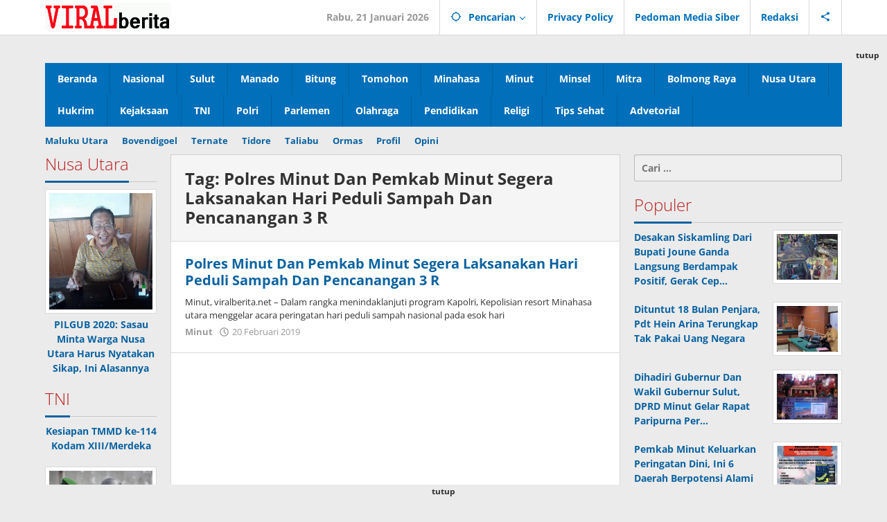

--- FILE ---
content_type: text/html; charset=UTF-8
request_url: https://www.viralberita.net/tag/polres-minut-dan-pemkab-minut-segera-laksanakan-hari-peduli-sampah-dan-pencanangan-3-r/
body_size: 12611
content:
<!DOCTYPE html><html lang="id"><head itemscope="itemscope" itemtype="https://schema.org/WebSite"><meta charset="UTF-8"><meta name="viewport" content="width=device-width, initial-scale=1"><link rel="profile" href="http://gmpg.org/xfn/11"><meta name='robots' content='noindex, follow' /><style>img:is([sizes="auto" i],[sizes^="auto," i]){contain-intrinsic-size:3000px 1500px}</style><title>Polres Minut Dan Pemkab Minut Segera Laksanakan Hari Peduli Sampah Dan Pencanangan 3 R Arsip - ViralBerita.net</title><meta property="og:locale" content="id_ID" /><meta property="og:type" content="article" /><meta property="og:title" content="Polres Minut Dan Pemkab Minut Segera Laksanakan Hari Peduli Sampah Dan Pencanangan 3 R Arsip - ViralBerita.net" /><meta property="og:url" content="https://www.viralberita.net/tag/polres-minut-dan-pemkab-minut-segera-laksanakan-hari-peduli-sampah-dan-pencanangan-3-r/" /><meta property="og:site_name" content="ViralBerita.net" /><meta property="og:image" content="https://www.viralberita.net/wp-content/uploads/2018/11/cropped-logo-VB-1.jpg" /><meta property="og:image:width" content="2550" /><meta property="og:image:height" content="959" /><meta property="og:image:type" content="image/jpeg" /><meta name="twitter:card" content="summary_large_image" /> <script type="application/ld+json" class="yoast-schema-graph">{"@context":"https://schema.org","@graph":[{"@type":"CollectionPage","@id":"https://www.viralberita.net/tag/polres-minut-dan-pemkab-minut-segera-laksanakan-hari-peduli-sampah-dan-pencanangan-3-r/","url":"https://www.viralberita.net/tag/polres-minut-dan-pemkab-minut-segera-laksanakan-hari-peduli-sampah-dan-pencanangan-3-r/","name":"Polres Minut Dan Pemkab Minut Segera Laksanakan Hari Peduli Sampah Dan Pencanangan 3 R Arsip - ViralBerita.net","isPartOf":{"@id":"https://www.viralberita.net/#website"},"breadcrumb":{"@id":"https://www.viralberita.net/tag/polres-minut-dan-pemkab-minut-segera-laksanakan-hari-peduli-sampah-dan-pencanangan-3-r/#breadcrumb"},"inLanguage":"id"},{"@type":"BreadcrumbList","@id":"https://www.viralberita.net/tag/polres-minut-dan-pemkab-minut-segera-laksanakan-hari-peduli-sampah-dan-pencanangan-3-r/#breadcrumb","itemListElement":[{"@type":"ListItem","position":1,"name":"Beranda","item":"https://www.viralberita.net/"},{"@type":"ListItem","position":2,"name":"Polres Minut Dan Pemkab Minut Segera Laksanakan Hari Peduli Sampah Dan Pencanangan 3 R"}]},{"@type":"WebSite","@id":"https://www.viralberita.net/#website","url":"https://www.viralberita.net/","name":"viralberita.net","description":"Akurat Dan Terkini","publisher":{"@id":"https://www.viralberita.net/#organization"},"alternateName":"viralberita","potentialAction":[{"@type":"SearchAction","target":{"@type":"EntryPoint","urlTemplate":"https://www.viralberita.net/?s={search_term_string}"},"query-input":{"@type":"PropertyValueSpecification","valueRequired":true,"valueName":"search_term_string"}}],"inLanguage":"id"},{"@type":"Organization","@id":"https://www.viralberita.net/#organization","name":"VIRAL BERITA","alternateName":"Viral","url":"https://www.viralberita.net/","logo":{"@type":"ImageObject","inLanguage":"id","@id":"https://www.viralberita.net/#/schema/logo/image/","url":"https://www.viralberita.net/wp-content/uploads/2020/09/Viral-Berita.jpg","contentUrl":"https://www.viralberita.net/wp-content/uploads/2020/09/Viral-Berita.jpg","width":1331,"height":554,"caption":"VIRAL BERITA"},"image":{"@id":"https://www.viralberita.net/#/schema/logo/image/"}}]}</script> <link rel='dns-prefetch' href='//www.googletagmanager.com' /><link rel='dns-prefetch' href='//fonts.googleapis.com' /><link rel='dns-prefetch' href='//pagead2.googlesyndication.com' /><link rel="alternate" type="application/rss+xml" title="ViralBerita.net &raquo; Feed" href="https://www.viralberita.net/feed/" /><link rel="alternate" type="application/rss+xml" title="ViralBerita.net &raquo; Umpan Komentar" href="https://www.viralberita.net/comments/feed/" /><link rel="alternate" type="application/rss+xml" title="ViralBerita.net &raquo; Polres Minut Dan Pemkab Minut Segera Laksanakan Hari Peduli Sampah Dan Pencanangan 3 R Umpan Tag" href="https://www.viralberita.net/tag/polres-minut-dan-pemkab-minut-segera-laksanakan-hari-peduli-sampah-dan-pencanangan-3-r/feed/" /><link data-optimized="1" rel='stylesheet' id='dashicons-css' href='https://www.viralberita.net/wp-content/litespeed/css/0bc4cf8d2c47c13bc58bbb09ac1b3fca.css?ver=b3fca' type='text/css' media='all' /><link data-optimized="1" rel='stylesheet' id='post-views-counter-frontend-css' href='https://www.viralberita.net/wp-content/litespeed/css/4f00a032139127feb9d02699ce8a2656.css?ver=a2656' type='text/css' media='all' /><link data-optimized="1" rel='stylesheet' id='majalahpro-core-css' href='https://www.viralberita.net/wp-content/litespeed/css/dbdce003b71b4da9295201bf7de15ed1.css?ver=15ed1' type='text/css' media='all' /><link data-optimized="1" rel='stylesheet' id='majalahpro-fonts-css' href='https://www.viralberita.net/wp-content/litespeed/css/d4396f773b758b5a68508740455883ba.css?ver=883ba' type='text/css' media='all' /><link data-optimized="1" rel='stylesheet' id='majalahpro-style-css' href='https://www.viralberita.net/wp-content/litespeed/css/8365686f07189bb66e5d86eaf752511b.css?ver=2511b' type='text/css' media='all' /><style id='majalahpro-style-inline-css' type='text/css'>body{color:#323233;font-family:"Open Sans",arial,sans-serif}kbd,a.button,button,.button,button.button,input[type="button"],input[type="reset"],input[type="submit"],#infinite-handle span,ol.comment-list li div.reply .comment-reply-link,#cancel-comment-reply-link,.tagcloud a,.tagcloud ul,ul.page-numbers li span.page-numbers,.prevnextpost-links a .prevnextpost,.page-links .page-link-number,.sidr,#navigationamp,.firstpage-title,.gmr-ajax-tab>li>a.js-tabs__title-active,.gmr-ajax-tab>li>a.js-tabs__title-active:focus,.gmr-ajax-tab>li>a.js-tabs__title-active:hover,#secondary-slider .splide__slide.is-active{background-color:#0b63a1}#primary-menu .sub-menu-search,#primary-menu .sub-menu,#primary-menu .children,.gmr-ajax-loader{border-bottom-color:#0b63a1}blockquote,a.button,button,.button,button.button,input[type="button"],input[type="reset"],input[type="submit"],.gmr-theme div.sharedaddy h3.sd-title:before,.bypostauthor>.comment-body,ol.comment-list li .comment-meta:after,.widget-title span{border-color:#0b63a1}.gmr-meta-topic a,h3.widget-title,h3.related-title,.gmr-owl-carousel .gmr-slide-topic a,.gmr-module-slide-topic a{color:#b9201f}#secondary-slider{border-top-color:#b9201f}.gmr-owl-carousel .gmr-slide-topic a,.gmr-firstbox-content{border-color:#b9201f}a{color:#0b63a1}.gmr-secondmenu #primary-menu>li.page_item_has_children>a:after,.gmr-secondmenu #primary-menu>li.menu-item-has-children>a:after,.gmr-secondmenu #primary-menu .sub-menu-search>li.page_item_has_children>a:after,.gmr-secondmenu #primary-menu .sub-menu-search>li.menu-item-has-children>a:after,.gmr-secondmenu #primary-menu .sub-menu>li.page_item_has_children>a:after,.gmr-secondmenu #primary-menu .sub-menu>li.menu-item-has-children>a:after,.gmr-secondmenu #primary-menu .children>li.page_item_has_children>a:after,.gmr-secondmenu #primary-menu .children>li.menu-item-has-children>a:after{border-color:#0b63a1}a:hover,a:focus,a:active{color:#0b63a1}.gmr-topnavmenu #primary-menu>li.page_item_has_children:hover>a:after,.gmr-topnavmenu #primary-menu>li.menu-item-has-children:hover>a:after{border-color:#0b63a1}.site-title a{color:#0b63a1}.site-description{color:#000}.gmr-logo{margin-top:3px}.gmr-menuwrap,.gmr-sticky .top-header.sticky-menu,.gmr-mainmenu #primary-menu .sub-menu,.gmr-mainmenu #primary-menu .children{background-color:#016fba}#gmr-responsive-menu,.gmr-mainmenu #primary-menu>li>a{color:#fff}.gmr-mainmenu #primary-menu>li.menu-border>a span,.gmr-mainmenu #primary-menu>li.page_item_has_children>a:after,.gmr-mainmenu #primary-menu>li.menu-item-has-children>a:after,.gmr-mainmenu #primary-menu .sub-menu-search>li.page_item_has_children>a:after,.gmr-mainmenu #primary-menu .sub-menu-search>li.menu-item-has-children>a:after,.gmr-mainmenu #primary-menu .sub-menu>li.page_item_has_children>a:after,.gmr-mainmenu #primary-menu .sub-menu>li.menu-item-has-children>a:after,.gmr-mainmenu #primary-menu .children>li.page_item_has_children>a:after,.gmr-mainmenu #primary-menu .children>li.menu-item-has-children>a:after{border-color:#fff}#gmr-responsive-menu:hover,.gmr-mainmenu #primary-menu>li:hover>a,.gmr-mainmenu #primary-menu .current-menu-item>a,.gmr-mainmenu #primary-menu .current-menu-ancestor>a,.gmr-mainmenu #primary-menu .current_page_item>a,.gmr-mainmenu #primary-menu .current_page_ancestor>a,.gmr-mainmenu .search-trigger .gmr-icon:hover{color:#fff}.gmr-mainmenu #primary-menu>li.menu-border:hover>a span,.gmr-mainmenu #primary-menu>li.menu-border.current-menu-item>a span,.gmr-mainmenu #primary-menu>li.menu-border.current-menu-ancestor>a span,.gmr-mainmenu #primary-menu>li.menu-border.current_page_item>a span,.gmr-mainmenu #primary-menu>li.menu-border.current_page_ancestor>a span,.gmr-mainmenu #primary-menu>li.page_item_has_children:hover>a:after,.gmr-mainmenu #primary-menu>li.menu-item-has-children:hover>a:after{border-color:#fff}.gmr-mainmenu #primary-menu>li:hover>a,.gmr-mainmenu #primary-menu .current-menu-item>a,.gmr-mainmenu #primary-menu .current-menu-ancestor>a,.gmr-mainmenu #primary-menu .current_page_item>a,.gmr-mainmenu #primary-menu .current_page_ancestor>a{background-color:#0b63a1}.gmr-topnavwrap{background-color:#fff}#gmr-topnavresponsive-menu svg,.gmr-topnavmenu #primary-menu>li>a,.gmr-social-icon ul>li>a,.search-trigger .gmr-icon{color:#016fba}.gmr-topnavmenu #primary-menu>li.menu-border>a span,.gmr-topnavmenu #primary-menu>li.page_item_has_children>a:after,.gmr-topnavmenu #primary-menu>li.menu-item-has-children>a:after,.gmr-topnavmenu #primary-menu .sub-menu-search>li.page_item_has_children>a:after,.gmr-topnavmenu #primary-menu .sub-menu-search>li.menu-item-has-children>a:after,.gmr-topnavmenu #primary-menu .sub-menu>li.page_item_has_children>a:after,.gmr-topnavmenu #primary-menu .sub-menu>li.menu-item-has-children>a:after,.gmr-topnavmenu #primary-menu .children>li.page_item_has_children>a:after,.gmr-topnavmenu #primary-menu .children>li.menu-item-has-children>a:after{border-color:#016fba}#gmr-topnavresponsive-menu:hover,.gmr-topnavmenu #primary-menu>li:hover>a,.gmr-topnavmenu #primary-menu .current-menu-item>a,.gmr-topnavmenu #primary-menu .current-menu-ancestor>a,.gmr-topnavmenu #primary-menu .current_page_item>a,.gmr-topnavmenu #primary-menu .current_page_ancestor>a,.gmr-social-icon ul>li>a:hover{color:#0b63a1}.gmr-topnavmenu #primary-menu>li.menu-border:hover>a span,.gmr-topnavmenu #primary-menu>li.menu-border.current-menu-item>a span,.gmr-topnavmenu #primary-menu>li.menu-border.current-menu-ancestor>a span,.gmr-topnavmenu #primary-menu>li.menu-border.current_page_item>a span,.gmr-topnavmenu #primary-menu>li.menu-border.current_page_ancestor>a span,.gmr-topnavmenu #primary-menu>li.page_item_has_children:hover>a:after,.gmr-topnavmenu #primary-menu>li.menu-item-has-children:hover>a:after{border-color:#0b63a1}.page-title,.breadcrumbs,.gmr-authorbox,.module-slide-tabs,.related-title{background-color:#f5f5f5}.site-main,.gmr-infinite-selector.gmr-related-infinite #gmr-main-load .item-infinite .item-box,.majalahpro-core-related-post .gmr-newinfinite{background-color:#fff}h1,h2,h3,h4,h5,h6,.h1,.h2,.h3,.h4,.h5,.h6,.site-title,#gmr-responsive-menu,.gmr-mainmenu #primary-menu>li>a{font-family:"Open Sans",arial,sans-serif}body,.gmr-gallery-related ul li,.gmr-module-posts ul li{font-weight:600;font-size:14px}.entry-content-single{font-size:17px}h1{font-size:30px}h2{font-size:26px}h3{font-size:24px}h4{font-size:22px}h5{font-size:20px}h6{font-size:18px}.widget-footer{background-color:#fff}.site-footer{color:#022fe5}.site-footer a{color:#dd0b0b}.site-footer a:hover{color:#000}</style>
 <script type="text/javascript" src="https://www.googletagmanager.com/gtag/js?id=G-S1CHGFN2ZJ" id="google_gtagjs-js" async></script> <script type="text/javascript" id="google_gtagjs-js-after">/*  */
window.dataLayer = window.dataLayer || [];function gtag(){dataLayer.push(arguments);}
gtag("set","linker",{"domains":["www.viralberita.net"]});
gtag("js", new Date());
gtag("set", "developer_id.dZTNiMT", true);
gtag("config", "G-S1CHGFN2ZJ");
/*  */</script> <link rel="https://api.w.org/" href="https://www.viralberita.net/wp-json/" /><link rel="alternate" title="JSON" type="application/json" href="https://www.viralberita.net/wp-json/wp/v2/tags/319" /><link rel="EditURI" type="application/rsd+xml" title="RSD" href="https://www.viralberita.net/xmlrpc.php?rsd" /><meta name="generator" content="WordPress 6.8.3" /><meta name="generator" content="Site Kit by Google 1.170.0" /><meta name="google-site-verification" content="xsQdlVtesYPoEQAktPicoWpoRBlKygJlKEjJJ10WSdo"><meta name="google-adsense-platform-account" content="ca-host-pub-2644536267352236"><meta name="google-adsense-platform-domain" content="sitekit.withgoogle.com"> <script type="text/javascript" async="async" src="https://pagead2.googlesyndication.com/pagead/js/adsbygoogle.js?client=ca-pub-1991152981383516&amp;host=ca-host-pub-2644536267352236" crossorigin="anonymous"></script> <link rel="icon" href="https://www.viralberita.net/wp-content/uploads/2020/04/cropped-Ikon-VB-32x32.jpg" sizes="32x32" /><link rel="icon" href="https://www.viralberita.net/wp-content/uploads/2020/04/cropped-Ikon-VB-192x192.jpg" sizes="192x192" /><link rel="apple-touch-icon" href="https://www.viralberita.net/wp-content/uploads/2020/04/cropped-Ikon-VB-180x180.jpg" /><meta name="msapplication-TileImage" content="https://www.viralberita.net/wp-content/uploads/2020/04/cropped-Ikon-VB-270x270.jpg" /><style type="text/css" id="wp-custom-css">.inline-baca-juga{font-size:15px;line-height:1.4}.inline-baca-juga a{font-weight:600;text-decoration:underline}</style> <script async src="https://pagead2.googlesyndication.com/pagead/js/adsbygoogle.js?client=ca-pub-9796206281061857"
     crossorigin="anonymous"></script> </head><body class="archive tag tag-polres-minut-dan-pemkab-minut-segera-laksanakan-hari-peduli-sampah-dan-pencanangan-3-r tag-319 wp-theme-majalahpro gmr-theme idtheme kentooz gmr-sticky group-blog hfeed" itemscope="itemscope" itemtype="https://schema.org/WebPage">
<a class="skip-link screen-reader-text" href="#main">Lewati ke konten</a><div class="top-header-second"><div class="gmr-topnavwrap clearfix"><div class="container"><div class="gmr-list-table"><div class="gmr-table-row"><div class="gmr-table-cell gmr-table-logo"><div class="gmr-mobilelogo"><div class="gmr-logo"><a href="https://www.viralberita.net/" class="custom-logo-link" itemprop="url" title="ViralBerita.net"><img src="https://www.viralberita.net/wp-content/uploads/2020/04/Logo-ViralBerita.jpg" alt="ViralBerita.net" title="ViralBerita.net" /></a></div></div></div><div class="gmr-table-cell gmr-table-menu">
<a id="gmr-topnavresponsive-menu" href="#menus" title="Menus" rel="nofollow"><svg xmlns="http://www.w3.org/2000/svg" xmlns:xlink="http://www.w3.org/1999/xlink" aria-hidden="true" role="img" style="vertical-align: -0.125em;" width="1em" height="1em" preserveAspectRatio="xMidYMid meet" viewBox="0 0 24 24"><path d="M3 18h18v-2H3v2zm0-5h18v-2H3v2zm0-7v2h18V6H3z" fill="currentColor"/></svg></a><div class="close-topnavmenu-wrap"><a id="close-topnavmenu-button" rel="nofollow" href="#"><svg xmlns="http://www.w3.org/2000/svg" xmlns:xlink="http://www.w3.org/1999/xlink" aria-hidden="true" role="img" width="1em" height="1em" preserveAspectRatio="xMidYMid meet" viewBox="0 0 24 24"><g fill="currentColor"><path d="M12 2a10 10 0 1 0 10 10A10 10 0 0 0 12 2zm0 18a8 8 0 1 1 8-8a8 8 0 0 1-8 8z"/><path d="M14.71 9.29a1 1 0 0 0-1.42 0L12 10.59l-1.29-1.3a1 1 0 0 0-1.42 1.42l1.3 1.29l-1.3 1.29a1 1 0 0 0 0 1.42a1 1 0 0 0 1.42 0l1.29-1.3l1.29 1.3a1 1 0 0 0 1.42 0a1 1 0 0 0 0-1.42L13.41 12l1.3-1.29a1 1 0 0 0 0-1.42z"/></g></svg></a></div><nav id="site-navigation" class="gmr-topnavmenu pull-right" role="navigation" itemscope="itemscope" itemtype="https://schema.org/SiteNavigationElement"><ul id="primary-menu" class="menu"><li class="menu-item menu-item-type-custom menu-item-object-custom menu-item-object-date"><span class="gmr-top-date" data-lang="id">&nbsp;</span></li><li class="menu-item menu-item-type-custom menu-item-object-custom menu-item-has-children gmr-search"><a href="#" title="Pencarian" rel="nofollow" itemprop="url"><svg xmlns="http://www.w3.org/2000/svg" xmlns:xlink="http://www.w3.org/1999/xlink" aria-hidden="true" role="img" style="vertical-align: -0.125em;" width="1em" height="1em" preserveAspectRatio="xMidYMid meet" viewBox="0 0 24 24"><path d="M20.94 11A8.994 8.994 0 0 0 13 3.06V1h-2v2.06A8.994 8.994 0 0 0 3.06 11H1v2h2.06A8.994 8.994 0 0 0 11 20.94V23h2v-2.06A8.994 8.994 0 0 0 20.94 13H23v-2h-2.06zM12 19c-3.87 0-7-3.13-7-7s3.13-7 7-7s7 3.13 7 7s-3.13 7-7 7z" fill="currentColor"/></svg><span itemprop="name">Pencarian</span></a><ul class="sub-menu-search"><li id="menu-item-search" class="menu-item menu-item-type-custom menu-item-object-custom menu-item-search"><form method="get" class="gmr-searchform searchform" action="https://www.viralberita.net/"><input type="text" name="s" id="s" placeholder="Pencarian" /></form></li></ul></li><li id="menu-item-40469" class="menu-item menu-item-type-post_type menu-item-object-page menu-item-40469"><a href="https://www.viralberita.net/privacy-policy/" itemprop="url"><span itemprop="name">Privacy Policy</span></a></li><li id="menu-item-40470" class="menu-item menu-item-type-post_type menu-item-object-page menu-item-40470"><a href="https://www.viralberita.net/pedoman-media-siber/" itemprop="url"><span itemprop="name">Pedoman Media Siber</span></a></li><li id="menu-item-40471" class="menu-item menu-item-type-post_type menu-item-object-page menu-item-40471"><a href="https://www.viralberita.net/redaksi/" itemprop="url"><span itemprop="name">Redaksi</span></a></li><li class="menu-item menu-item-type-custom menu-item-object-custom gmr-social-menu">
<a href="#" title="Social Network" rel="nofollow" class="gmr-social-mainlink" itemprop="url">
<svg xmlns="http://www.w3.org/2000/svg" xmlns:xlink="http://www.w3.org/1999/xlink" aria-hidden="true" role="img" style="vertical-align: -0.125em;" width="1em" height="1em" preserveAspectRatio="xMidYMid meet" viewBox="0 0 24 24"><path d="M18 16.08c-.76 0-1.44.3-1.96.77L8.91 12.7c.05-.23.09-.46.09-.7s-.04-.47-.09-.7l7.05-4.11c.54.5 1.25.81 2.04.81c1.66 0 3-1.34 3-3s-1.34-3-3-3s-3 1.34-3 3c0 .24.04.47.09.7L8.04 9.81C7.5 9.31 6.79 9 6 9c-1.66 0-3 1.34-3 3s1.34 3 3 3c.79 0 1.5-.31 2.04-.81l7.12 4.16c-.05.21-.08.43-.08.65c0 1.61 1.31 2.92 2.92 2.92c1.61 0 2.92-1.31 2.92-2.92s-1.31-2.92-2.92-2.92z" fill="currentColor"/></svg>
</a><ul class="sub-menu"><li class="menu-item menu-item-type-custom menu-item-object-custom menu-item-social-network"><a href="https://www.facebook.com/profile.php?id=100077033996838" title="Facebook" class="facebook" target="_blank" rel="nofollow"><svg xmlns="http://www.w3.org/2000/svg" xmlns:xlink="http://www.w3.org/1999/xlink" aria-hidden="true" role="img" width="1em" height="1em" preserveAspectRatio="xMidYMid meet" viewBox="0 0 16 16"><g fill="currentColor"><path d="M16 8.049c0-4.446-3.582-8.05-8-8.05C3.58 0-.002 3.603-.002 8.05c0 4.017 2.926 7.347 6.75 7.951v-5.625h-2.03V8.05H6.75V6.275c0-2.017 1.195-3.131 3.022-3.131c.876 0 1.791.157 1.791.157v1.98h-1.009c-.993 0-1.303.621-1.303 1.258v1.51h2.218l-.354 2.326H9.25V16c3.824-.604 6.75-3.934 6.75-7.951z"/></g></svg>Facebook</a></li><li class="menu-item menu-item-type-custom menu-item-object-custom menu-item-social-network"><a href="https://www.viralberita.net/feed/" title="RSS" class="rss" target="_blank" rel="nofollow"><svg xmlns="http://www.w3.org/2000/svg" xmlns:xlink="http://www.w3.org/1999/xlink" aria-hidden="true" role="img" width="1em" height="1em" preserveAspectRatio="xMidYMid meet" viewBox="0 0 20 20"><path d="M14.92 18H18C18 9.32 10.82 2.25 2 2.25v3.02c7.12 0 12.92 5.71 12.92 12.73zm-5.44 0h3.08C12.56 12.27 7.82 7.6 2 7.6v3.02c2 0 3.87.77 5.29 2.16A7.292 7.292 0 0 1 9.48 18zm-5.35-.02c1.17 0 2.13-.93 2.13-2.09c0-1.15-.96-2.09-2.13-2.09c-1.18 0-2.13.94-2.13 2.09c0 1.16.95 2.09 2.13 2.09z" fill="currentColor"/></svg>RSS</a></li></ul></li></ul></nav></div></div></div></div></div></div><div class="container"><div class="clearfix gmr-headwrapper"><div class="majalahpro-core-topbanner"></div></div></div><header id="masthead" class="site-header" role="banner" itemscope="itemscope" itemtype="https://schema.org/WPHeader"><div class="top-header"><div class="container"><div class="gmr-menuwrap clearfix"><nav id="site-navigation" class="gmr-mainmenu" role="navigation" itemscope="itemscope" itemtype="https://schema.org/SiteNavigationElement"><ul id="primary-menu" class="menu"><li id="menu-item-40408" class="menu-item menu-item-type-custom menu-item-object-custom menu-item-home menu-item-40408"><a href="https://www.viralberita.net/" itemprop="url"><span itemprop="name">Beranda</span></a></li><li id="menu-item-40419" class="menu-item menu-item-type-taxonomy menu-item-object-category menu-item-40419"><a href="https://www.viralberita.net/category/nasional/" itemprop="url"><span itemprop="name">Nasional</span></a></li><li id="menu-item-40426" class="menu-item menu-item-type-taxonomy menu-item-object-category menu-item-40426"><a href="https://www.viralberita.net/category/sulut/" itemprop="url"><span itemprop="name">Sulut</span></a></li><li id="menu-item-40414" class="menu-item menu-item-type-taxonomy menu-item-object-category menu-item-40414"><a href="https://www.viralberita.net/category/manado/" itemprop="url"><span itemprop="name">Manado</span></a></li><li id="menu-item-40409" class="menu-item menu-item-type-taxonomy menu-item-object-category menu-item-40409"><a href="https://www.viralberita.net/category/bitung/" itemprop="url"><span itemprop="name">Bitung</span></a></li><li id="menu-item-40428" class="menu-item menu-item-type-taxonomy menu-item-object-category menu-item-40428"><a href="https://www.viralberita.net/category/tomohon/" itemprop="url"><span itemprop="name">Tomohon</span></a></li><li id="menu-item-40415" class="menu-item menu-item-type-taxonomy menu-item-object-category menu-item-40415"><a href="https://www.viralberita.net/category/minahasa/" itemprop="url"><span itemprop="name">Minahasa</span></a></li><li id="menu-item-40418" class="menu-item menu-item-type-taxonomy menu-item-object-category menu-item-40418"><a href="https://www.viralberita.net/category/minut/" itemprop="url"><span itemprop="name">Minut</span></a></li><li id="menu-item-40416" class="menu-item menu-item-type-taxonomy menu-item-object-category menu-item-40416"><a href="https://www.viralberita.net/category/minsel/" itemprop="url"><span itemprop="name">Minsel</span></a></li><li id="menu-item-40417" class="menu-item menu-item-type-taxonomy menu-item-object-category menu-item-40417"><a href="https://www.viralberita.net/category/mitra/" itemprop="url"><span itemprop="name">Mitra</span></a></li><li id="menu-item-40476" class="menu-item menu-item-type-taxonomy menu-item-object-category menu-item-40476"><a href="https://www.viralberita.net/category/bolmong-raya/" itemprop="url"><span itemprop="name">Bolmong Raya</span></a></li><li id="menu-item-40425" class="menu-item menu-item-type-taxonomy menu-item-object-category menu-item-40425"><a href="https://www.viralberita.net/category/nusa-utara/" itemprop="url"><span itemprop="name">Nusa Utara</span></a></li><li id="menu-item-40411" class="menu-item menu-item-type-taxonomy menu-item-object-category menu-item-40411"><a href="https://www.viralberita.net/category/hukrim/" itemprop="url"><span itemprop="name">Hukrim</span></a></li><li id="menu-item-40413" class="menu-item menu-item-type-taxonomy menu-item-object-category menu-item-40413"><a href="https://www.viralberita.net/category/kejaksaan/" itemprop="url"><span itemprop="name">Kejaksaan</span></a></li><li id="menu-item-40427" class="menu-item menu-item-type-taxonomy menu-item-object-category menu-item-40427"><a href="https://www.viralberita.net/category/tni/" itemprop="url"><span itemprop="name">TNI</span></a></li><li id="menu-item-40423" class="menu-item menu-item-type-taxonomy menu-item-object-category menu-item-40423"><a href="https://www.viralberita.net/category/polri/" itemprop="url"><span itemprop="name">Polri</span></a></li><li id="menu-item-40421" class="menu-item menu-item-type-taxonomy menu-item-object-category menu-item-40421"><a href="https://www.viralberita.net/category/parlemen/" itemprop="url"><span itemprop="name">Parlemen</span></a></li><li id="menu-item-40420" class="menu-item menu-item-type-taxonomy menu-item-object-category menu-item-40420"><a href="https://www.viralberita.net/category/olahraga/" itemprop="url"><span itemprop="name">Olahraga</span></a></li><li id="menu-item-40422" class="menu-item menu-item-type-taxonomy menu-item-object-category menu-item-40422"><a href="https://www.viralberita.net/category/pendidikan/" itemprop="url"><span itemprop="name">Pendidikan</span></a></li><li id="menu-item-40424" class="menu-item menu-item-type-taxonomy menu-item-object-category menu-item-40424"><a href="https://www.viralberita.net/category/religi/" itemprop="url"><span itemprop="name">Religi</span></a></li><li id="menu-item-40430" class="menu-item menu-item-type-taxonomy menu-item-object-category menu-item-40430"><a href="https://www.viralberita.net/category/tips-sehat/" itemprop="url"><span itemprop="name">Tips Sehat</span></a></li><li id="menu-item-40429" class="menu-item menu-item-type-taxonomy menu-item-object-category menu-item-40429"><a href="https://www.viralberita.net/category/advetorial/" itemprop="url"><span itemprop="name">Advetorial</span></a></li></ul></nav></div></div></div></header><div class="container"><div class="gmr-secondmenuwrap clearfix"><nav id="site-navigation" class="gmr-secondmenu" role="navigation" itemscope="itemscope" itemtype="https://schema.org/SiteNavigationElement"><ul id="primary-menu" class="menu"><li id="menu-item-40432" class="menu-item menu-item-type-taxonomy menu-item-object-category menu-item-40432"><a href="https://www.viralberita.net/category/maluku-utara/" itemprop="url"><span itemprop="name">Maluku Utara</span></a></li><li id="menu-item-40431" class="menu-item menu-item-type-taxonomy menu-item-object-category menu-item-40431"><a href="https://www.viralberita.net/category/bovendigoel/" itemprop="url"><span itemprop="name">Bovendigoel</span></a></li><li id="menu-item-40437" class="menu-item menu-item-type-taxonomy menu-item-object-category menu-item-40437"><a href="https://www.viralberita.net/category/ternate/" itemprop="url"><span itemprop="name">Ternate</span></a></li><li id="menu-item-40438" class="menu-item menu-item-type-taxonomy menu-item-object-category menu-item-40438"><a href="https://www.viralberita.net/category/tidore/" itemprop="url"><span itemprop="name">Tidore</span></a></li><li id="menu-item-40436" class="menu-item menu-item-type-taxonomy menu-item-object-category menu-item-40436"><a href="https://www.viralberita.net/category/taliabu/" itemprop="url"><span itemprop="name">Taliabu</span></a></li><li id="menu-item-40433" class="menu-item menu-item-type-taxonomy menu-item-object-category menu-item-40433"><a href="https://www.viralberita.net/category/ormas/" itemprop="url"><span itemprop="name">Ormas</span></a></li><li id="menu-item-40434" class="menu-item menu-item-type-taxonomy menu-item-object-category menu-item-40434"><a href="https://www.viralberita.net/category/profil/" itemprop="url"><span itemprop="name">Profil</span></a></li><li id="menu-item-40435" class="menu-item menu-item-type-taxonomy menu-item-object-category menu-item-40435"><a href="https://www.viralberita.net/category/opini/" itemprop="url"><span itemprop="name">Opini</span></a></li></ul></nav></div></div><div class="site inner-wrap" id="site-container"><div class="majalahpro-core-floatbanner majalahpro-core-floatbanner-right"><div class="inner-floatright"><button onclick="parentNode.remove()" title="tutup">tutup</button></div></div><div id="content" class="gmr-content"><div class="container"><div class="row"><div id="primary" class="content-area col-md-content"><div class="row"><aside id="secondary" class="widget-area col-md-sb-l pos-sticky" role="complementary" ><div id="majalahpro-core-rp-6" class="widget majalahpro-core-form"><h3 class="widget-title"><span>Nusa Utara</span></h3><div class="majalahpro-core-rp-widget"><div class="majalahpro-core-rp"><ul><li><div class="majalahpro-core-rp-link clearfix">
<a href="https://www.viralberita.net/2020/07/18/pilgub-2020-sasau-minta-warga-nusa-utara-harus-nyatakan-sikap-ini-alasannya/" itemprop="url" title="Permalink ke: PILGUB 2020: Sasau Minta Warga Nusa Utara Harus Nyatakan Sikap, Ini Alasannya">
<img width="98" height="111" src="https://www.viralberita.net/wp-content/uploads/2020/07/IMG_20200718_175010-266x300.jpg" class="attachment-medium size-medium wp-post-image" alt="" decoding="async" srcset="https://www.viralberita.net/wp-content/uploads/2020/07/IMG_20200718_175010-266x300.jpg 266w, https://www.viralberita.net/wp-content/uploads/2020/07/IMG_20200718_175010-768x865.jpg 768w, https://www.viralberita.net/wp-content/uploads/2020/07/IMG_20200718_175010-909x1024.jpg 909w, https://www.viralberita.net/wp-content/uploads/2020/07/IMG_20200718_175010-1024x1153.jpg 1024w, https://www.viralberita.net/wp-content/uploads/2020/07/IMG_20200718_175010.jpg 1078w" sizes="(max-width: 98px) 100vw, 98px" title="IMG_20200718_175010" />
<span class="majalahpro-core-rp-title">
PILGUB 2020: Sasau Minta Warga Nusa Utara Harus Nyatakan Sikap, Ini Alasannya										</span>
</a></div></li></ul></div></div></div><div id="majalahpro-core-rp-8" class="widget majalahpro-core-form"><h3 class="widget-title"><span>TNI</span></h3><div class="majalahpro-core-rp-widget"><div class="majalahpro-core-rp"><ul><li><div class="majalahpro-core-rp-link clearfix">
<a href="https://www.viralberita.net/2022/07/21/kesiapan-tmmd-ke-114-kodam-xiii-merdeka/" itemprop="url" title="Permalink ke: Kesiapan TMMD ke-114 Kodam XIII/Merdeka">
<span class="majalahpro-core-rp-title">
Kesiapan TMMD ke-114 Kodam XIII/Merdeka										</span>
</a></div></li><li><div class="majalahpro-core-rp-link clearfix">
<a href="https://www.viralberita.net/2022/07/14/pangdam-buka-lomba-ketangkasan-prajurit-satpur-dan-satbanpur-kodam-xiii-merdeka/" itemprop="url" title="Permalink ke: Pangdam Buka Lomba Ketangkasan Prajurit Satpur Dan Satbanpur Kodam XIII/Merdeka">
<img width="148" height="99" src="https://www.viralberita.net/wp-content/uploads/2022/07/pangdam-lomba-2-300x200.jpg" class="attachment-medium size-medium wp-post-image" alt="" decoding="async" srcset="https://www.viralberita.net/wp-content/uploads/2022/07/pangdam-lomba-2-300x200.jpg 300w, https://www.viralberita.net/wp-content/uploads/2022/07/pangdam-lomba-2-1024x682.jpg 1024w, https://www.viralberita.net/wp-content/uploads/2022/07/pangdam-lomba-2-768x512.jpg 768w, https://www.viralberita.net/wp-content/uploads/2022/07/pangdam-lomba-2-696x464.jpg 696w, https://www.viralberita.net/wp-content/uploads/2022/07/pangdam-lomba-2-1068x712.jpg 1068w, https://www.viralberita.net/wp-content/uploads/2022/07/pangdam-lomba-2-630x420.jpg 630w, https://www.viralberita.net/wp-content/uploads/2022/07/pangdam-lomba-2.jpg 1280w" sizes="(max-width: 148px) 100vw, 148px" title="pangdam lomba 2" />
<span class="majalahpro-core-rp-title">
Pangdam Buka Lomba Ketangkasan Prajurit Satpur Dan Satbanpur Kodam XIII/Merdeka										</span>
</a></div></li></ul></div></div></div><div id="majalahpro-core-rp-11" class="widget majalahpro-core-form"><h3 class="widget-title"><span>Olahraga</span></h3><div class="majalahpro-core-rp-widget"><div class="majalahpro-core-rp"><ul><li><div class="majalahpro-core-rp-link clearfix">
<a href="https://www.viralberita.net/2025/07/12/saksikan-tournament-sepak-bola-rebut-piala-soeratin-u-13-dan-u-14-u-17-serta-piala-pertiwi-zona-sulut-2025-di-minahasa-utara/" itemprop="url" title="Permalink ke: Saksikan Tournament Sepak Bola Rebut Piala Soeratin U-13 Dan U-14, U-17 Serta Piala Pertiwi Zona Sulut 2025 di Minahasa Utara">
<img width="148" height="83" src="https://www.viralberita.net/wp-content/uploads/2025/07/IMG_20250712_124525_1r24BVNq8J-300x168.jpeg" class="attachment-medium size-medium wp-post-image" alt="" decoding="async" srcset="https://www.viralberita.net/wp-content/uploads/2025/07/IMG_20250712_124525_1r24BVNq8J-300x168.jpeg 300w, https://www.viralberita.net/wp-content/uploads/2025/07/IMG_20250712_124525_1r24BVNq8J-150x84.jpeg 150w, https://www.viralberita.net/wp-content/uploads/2025/07/IMG_20250712_124525_1r24BVNq8J-768x430.jpeg 768w, https://www.viralberita.net/wp-content/uploads/2025/07/IMG_20250712_124525_1r24BVNq8J-390x220.jpeg 390w, https://www.viralberita.net/wp-content/uploads/2025/07/IMG_20250712_124525_1r24BVNq8J.jpeg 825w" sizes="(max-width: 148px) 100vw, 148px" title="IMG_20250712_124525_1r24BVNq8J" />
<span class="majalahpro-core-rp-title">
Saksikan Tournament Sepak Bola Rebut Piala Soeratin U-13 Dan U-14, U-17 Serta Pi&hellip;										</span>
</a></div></li><li><div class="majalahpro-core-rp-link clearfix">
<a href="https://www.viralberita.net/2022/05/09/sabet-17-medali-di-tornado-kickboxing-open-tournament-satria-muda-minahasa-raih-juara-umum/" itemprop="url" title="Permalink ke: Sabet 17 Medali di Tornado Kickboxing Open Tournament, Satria Muda Minahasa Raih Juara Umum">
<img width="148" height="90" src="https://www.viralberita.net/wp-content/uploads/2022/05/satria-muda-minahasa-300x183.jpg" class="attachment-medium size-medium wp-post-image" alt="" decoding="async" srcset="https://www.viralberita.net/wp-content/uploads/2022/05/satria-muda-minahasa-300x183.jpg 300w, https://www.viralberita.net/wp-content/uploads/2022/05/satria-muda-minahasa-1024x626.jpg 1024w, https://www.viralberita.net/wp-content/uploads/2022/05/satria-muda-minahasa-768x469.jpg 768w, https://www.viralberita.net/wp-content/uploads/2022/05/satria-muda-minahasa-1536x939.jpg 1536w, https://www.viralberita.net/wp-content/uploads/2022/05/satria-muda-minahasa-356x220.jpg 356w, https://www.viralberita.net/wp-content/uploads/2022/05/satria-muda-minahasa-696x425.jpg 696w, https://www.viralberita.net/wp-content/uploads/2022/05/satria-muda-minahasa-1068x653.jpg 1068w, https://www.viralberita.net/wp-content/uploads/2022/05/satria-muda-minahasa-687x420.jpg 687w, https://www.viralberita.net/wp-content/uploads/2022/05/satria-muda-minahasa.jpg 1600w" sizes="(max-width: 148px) 100vw, 148px" title="satria muda minahasa" />
<span class="majalahpro-core-rp-title">
Sabet 17 Medali di Tornado Kickboxing Open Tournament, Satria Muda Minahasa Raih&hellip;										</span>
</a></div></li></ul></div></div></div><div id="majalahpro-core-rp-12" class="widget majalahpro-core-form"><h3 class="widget-title"><span>Pendidikan</span></h3><div class="majalahpro-core-rp-widget"><div class="majalahpro-core-rp"><ul><li><div class="majalahpro-core-rp-link clearfix">
<a href="https://www.viralberita.net/2024/12/06/diterima-bupati-fdw-dinas-pendidikan-minsel-ketambahan-prestasi-diakhir-tahun/" itemprop="url" title="Permalink ke: Diterima Bupati FDW, Dinas Pendidikan Minsel Ketambahan Prestasi Diakhir Tahun">
<img width="148" height="83" src="https://www.viralberita.net/wp-content/uploads/2024/12/IMG-20241212-WA0016_dlLPdeBw0p-300x169.jpeg" class="attachment-medium size-medium wp-post-image" alt="" decoding="async" srcset="https://www.viralberita.net/wp-content/uploads/2024/12/IMG-20241212-WA0016_dlLPdeBw0p-300x169.jpeg 300w, https://www.viralberita.net/wp-content/uploads/2024/12/IMG-20241212-WA0016_dlLPdeBw0p-1024x575.jpeg 1024w, https://www.viralberita.net/wp-content/uploads/2024/12/IMG-20241212-WA0016_dlLPdeBw0p-150x84.jpeg 150w, https://www.viralberita.net/wp-content/uploads/2024/12/IMG-20241212-WA0016_dlLPdeBw0p-768x431.jpeg 768w, https://www.viralberita.net/wp-content/uploads/2024/12/IMG-20241212-WA0016_dlLPdeBw0p-390x220.jpeg 390w, https://www.viralberita.net/wp-content/uploads/2024/12/IMG-20241212-WA0016_dlLPdeBw0p.jpeg 1280w" sizes="(max-width: 148px) 100vw, 148px" title="IMG-20241212-WA0016_dlLPdeBw0p" />
<span class="majalahpro-core-rp-title">
Diterima Bupati FDW, Dinas Pendidikan Minsel Ketambahan Prestasi Diakhir Tahun										</span>
</a></div></li><li><div class="majalahpro-core-rp-link clearfix">
<a href="https://www.viralberita.net/2024/09/09/beasiswa-minsel-maju-bukti-keseriusan-bupati-fdw-dukung-sektor-pendidikan/" itemprop="url" title="Permalink ke: Beasiswa Minsel Maju Bukti Keseriusan Bupati FDW Dukung Sektor Pendidikan">
<img width="116" height="80" src="https://www.viralberita.net/wp-content/uploads/2024/09/IMG_20241212_162237.jpg" class="attachment-medium size-medium wp-post-image" alt="" decoding="async" title="IMG_20241212_162237" />
<span class="majalahpro-core-rp-title">
Beasiswa Minsel Maju Bukti Keseriusan Bupati FDW Dukung Sektor Pendidikan										</span>
</a></div></li></ul></div></div></div></aside><div class="col-md-content-c"><h1 class="page-title" itemprop="headline"><span>Tag: <span>Polres Minut Dan Pemkab Minut Segera Laksanakan Hari Peduli Sampah Dan Pencanangan 3 R</span></span></h1><main id="main" class="site-main gmr-infinite-selector" role="main"><div id="gmr-main-load"><article id="post-1942" class="gmr-smallthumb clearfix item-infinite post-1942 post type-post status-publish format-standard hentry category-minut tag-polres-minut-dan-pemkab-minut-segera-laksanakan-hari-peduli-sampah-dan-pencanangan-3-r" itemscope="itemscope" itemtype="https://schema.org/CreativeWork"><div class="gmr-box-content gmr-archive clearfix"><div class="item-article"><header class="entry-header"><h2 class="entry-title" itemprop="headline">
<a href="https://www.viralberita.net/2019/02/20/polres-minut-dan-pemkab-minut-segera-laksanakan-hari-peduli-sampah-dan-pencanangan-3-r/" itemprop="url" title="
Tautan ke: Polres Minut Dan Pemkab Minut Segera Laksanakan Hari Peduli Sampah Dan Pencanangan 3 R					" rel="bookmark">Polres Minut Dan Pemkab Minut Segera Laksanakan Hari Peduli Sampah Dan Pencanangan 3 R</a></h2></header><div class="entry-content entry-content-archive" itemprop="text"><p>Minut, viralberita.net &#8211; Dalam rangka menindaklanjuti program Kapolri, Kepolisian resort Minahasa utara menggelar acara peringatan hari peduli sampah nasional pada esok hari</p></div><div class="entry-meta"><div class="gmr-metacontent"><span class="cat-links"><a href="https://www.viralberita.net/category/minut/" rel="category tag">Minut</a></span><span class="posted-on byline"><svg xmlns="http://www.w3.org/2000/svg" xmlns:xlink="http://www.w3.org/1999/xlink" aria-hidden="true" role="img" width="1em" height="1em" preserveAspectRatio="xMidYMid meet" viewBox="0 0 512 512"><path d="M256 8C119 8 8 119 8 256s111 248 248 248s248-111 248-248S393 8 256 8zm0 448c-110.5 0-200-89.5-200-200S145.5 56 256 56s200 89.5 200 200s-89.5 200-200 200zm61.8-104.4l-84.9-61.7c-3.1-2.3-4.9-5.9-4.9-9.7V116c0-6.6 5.4-12 12-12h32c6.6 0 12 5.4 12 12v141.7l66.8 48.6c5.4 3.9 6.5 11.4 2.6 16.8L334.6 349c-3.9 5.3-11.4 6.5-16.8 2.6z" fill="currentColor"/></svg><time class="entry-date published" itemprop="datePublished" datetime="2019-02-20T11:27:07+07:00">20 Februari 2019</time><time class="updated" datetime="2019-02-20T11:32:45+07:00">20 Februari 2019</time></span><span class="screen-reader-text">oleh <span class="entry-author vcard screen-reader-text" itemprop="author" itemscope="itemscope" itemtype="https://schema.org/person"><a class="url fn n" href="https://www.viralberita.net/author/semiviral/" title="Tautan ke: viral berita" itemprop="url"><span itemprop="name">viral berita</span></a></span></span><a href="https://www.facebook.com/sharer/sharer.php?u=https%3A%2F%2Fwww.viralberita.net%2F2019%2F02%2F20%2Fpolres-minut-dan-pemkab-minut-segera-laksanakan-hari-peduli-sampah-dan-pencanangan-3-r%2F" rel="nofollow" title="Sebar ini"><span class="gmr-archive-share gmr-archive-facebook"><svg xmlns="http://www.w3.org/2000/svg" xmlns:xlink="http://www.w3.org/1999/xlink" aria-hidden="true" role="img" width="1em" height="1em" preserveAspectRatio="xMidYMid meet" viewBox="0 0 32 32"><path d="M23.446 18l.889-5.791h-5.557V8.451c0-1.584.776-3.129 3.265-3.129h2.526V.392S22.277.001 20.085.001c-4.576 0-7.567 2.774-7.567 7.795v4.414H7.431v5.791h5.087v14h6.26v-14z" fill="currentColor"/></svg>Sebar</span></a><a href="https://twitter.com/intent/tweet?url=https%3A%2F%2Fwww.viralberita.net%2F2019%2F02%2F20%2Fpolres-minut-dan-pemkab-minut-segera-laksanakan-hari-peduli-sampah-dan-pencanangan-3-r%2F&amp;text=Polres%20Minut%20Dan%20Pemkab%20Minut%20Segera%20Laksanakan%20Hari%20Peduli%20Sampah%20Dan%20Pencanangan%203%20R" rel="nofollow" title="Tweet ini"><span class="gmr-archive-share gmr-archive-twitter"><svg xmlns="http://www.w3.org/2000/svg" aria-hidden="true" role="img" width="1em" height="1em" viewBox="0 0 24 24"><path fill="currentColor" d="M18.901 1.153h3.68l-8.04 9.19L24 22.846h-7.406l-5.8-7.584l-6.638 7.584H.474l8.6-9.83L0 1.154h7.594l5.243 6.932ZM17.61 20.644h2.039L6.486 3.24H4.298Z"></path></svg>Tweet</span></a></div></div></div></div></article><div class="gmr-between-post-banner item"><div class="gmr-box-content"><script async src="https://pagead2.googlesyndication.com/pagead/js/adsbygoogle.js?client=ca-pub-9796206281061857"
     crossorigin="anonymous"></script> 
<ins class="adsbygoogle"
style="display:block"
data-ad-client="ca-pub-9796206281061857"
data-ad-slot="4671136113"
data-ad-format="auto"
data-full-width-responsive="true"></ins> <script>(adsbygoogle = window.adsbygoogle || []).push({});</script></div></div></div><div class="inf-pagination"></div><div class="text-center gmr-newinfinite"><div class="page-load-status"><div class="loader-ellips infinite-scroll-request gmr-ajax-load-wrapper gmr-loader"><div class="gmr-ajax-wrap"><div class="gmr-ajax-loader"></div></div></div><p class="infinite-scroll-last">Tidak Ada Postingan Lagi.</p><p class="infinite-scroll-error">Tidak ada lagi halaman untuk dimuat.</p></div><p><button class="view-more-button heading-text">Muat Lebih</button></p></div></main></div></div></div><aside id="secondary" class="widget-area col-md-sb-r pos-sticky" role="complementary" ><div id="search-2" class="widget widget_search"><form role="search" method="get" class="search-form" action="https://www.viralberita.net/">
<label>
<span class="screen-reader-text">Cari untuk:</span>
<input type="search" class="search-field" placeholder="Cari &hellip;" value="" name="s" />
</label>
<input type="submit" class="search-submit" value="Cari" /></form></div><div id="majalahpro-core-mostview-2" class="widget majalahpro-core-form"><h3 class="widget-title"><span>Populer</span></h3><div class="majalahpro-core-rp-widget"><div class="majalahpro-core-rp"><ul><li><div class="majalahpro-core-rp-link clearfix">
<a href="https://www.viralberita.net/2025/10/22/desakan-siskamling-dari-bupati-joune-ganda-langsung-berdampak-positif-gerak-cepat-polsek-kauditan-amankan-mobil-doger-dan-3-ekor-anjing/" itemprop="url" title="Permalink ke: Desakan Siskamling Dari Bupati Joune Ganda Langsung Berdampak Positif, Gerak Cepat Polsek Kauditan Amankan Mobil Doger Dan 3 Ekor Anjing">
<img width="148" height="111" src="https://www.viralberita.net/wp-content/uploads/2025/10/Screenshot_2025-10-22-22-05-06-968_com.photogrid.collage.videomaker-edit-148x111.jpeg" class="attachment-medium size-medium wp-post-image" alt="" decoding="async" loading="lazy" title="Screenshot_2025-10-22-22-05-06-968_com.photogrid.collage.videomaker-edit" />
<span class="majalahpro-core-rp-title">
Desakan Siskamling Dari Bupati Joune Ganda Langsung Berdampak Positif, Gerak Cep&hellip;										</span>
</a></div></li><li><div class="majalahpro-core-rp-link clearfix">
<a href="https://www.viralberita.net/2025/11/17/dituntut-18-bulan-penjara-pdt-hein-arina-terungkap-tak-pakai-uang-negara/" itemprop="url" title="Permalink ke: Dituntut 18 Bulan Penjara, Pdt Hein Arina Terungkap Tak Pakai Uang Negara">
<img width="148" height="111" src="https://www.viralberita.net/wp-content/uploads/2025/11/IMG-20251117-WA0141-148x111.jpeg" class="attachment-medium size-medium wp-post-image" alt="" decoding="async" loading="lazy" title="IMG-20251117-WA0141" />
<span class="majalahpro-core-rp-title">
Dituntut 18 Bulan Penjara, Pdt Hein Arina Terungkap Tak Pakai Uang Negara										</span>
</a></div></li><li><div class="majalahpro-core-rp-link clearfix">
<a href="https://www.viralberita.net/2025/11/20/dihadiri-gubernur-dan-wakil-gubernur-sulut-dprd-minut-gelar-rapat-paripurna-peringatan-hut-minahasa-utara-ke-22/" itemprop="url" title="Permalink ke: Dihadiri Gubernur Dan Wakil Gubernur Sulut, DPRD Minut Gelar Rapat Paripurna Peringatan HUT Minahasa Utara Ke-22">
<img width="148" height="111" src="https://www.viralberita.net/wp-content/uploads/2025/11/Screenshot_2025-11-30-23-19-30-709_com.photogrid.collage.videomaker-edit-148x111.jpeg" class="attachment-medium size-medium wp-post-image" alt="" decoding="async" loading="lazy" title="Screenshot_2025-11-30-23-19-30-709_com.photogrid.collage.videomaker-edit" />
<span class="majalahpro-core-rp-title">
Dihadiri Gubernur Dan Wakil Gubernur Sulut, DPRD Minut Gelar Rapat Paripurna Per&hellip;										</span>
</a></div></li><li><div class="majalahpro-core-rp-link clearfix">
<a href="https://www.viralberita.net/2025/12/03/pemkab-minut-keluarkan-peringatan-dini-ini-6-daerah-berpotensi-alami-cuaca-ekstrim/" itemprop="url" title="Permalink ke: Pemkab Minut Keluarkan Peringatan Dini, Ini 6 Daerah Berpotensi Alami Cuaca Ekstrim">
<img width="148" height="111" src="https://www.viralberita.net/wp-content/uploads/2025/12/2025-12-03-16-34-24-IMG_20251203_WA0009-148x111.jpeg" class="attachment-medium size-medium wp-post-image" alt="" decoding="async" loading="lazy" title="2025-12-03-16-34-24-IMG_20251203_WA0009" />
<span class="majalahpro-core-rp-title">
Pemkab Minut Keluarkan Peringatan Dini, Ini 6 Daerah Berpotensi Alami Cuaca Ekst&hellip;										</span>
</a></div></li><li><div class="majalahpro-core-rp-link clearfix">
<a href="https://www.viralberita.net/2025/12/09/penyuluhan-kesehatan-masyarakat-mengenai-monkey-pox-di-sd-smp-santa-theresia-manado/" itemprop="url" title="Permalink ke: Penyuluhan Kesehatan Masyarakat Mengenai Monkey Pox di SD/SMP Santa Theresia Manado">
<img width="148" height="111" src="https://www.viralberita.net/wp-content/uploads/2025/12/Screenshot_2025-12-09-18-20-50-294_com.photogrid.collage.videomaker-edit-148x111.jpeg" class="attachment-medium size-medium wp-post-image" alt="" decoding="async" loading="lazy" title="Screenshot_2025-12-09-18-20-50-294_com.photogrid.collage.videomaker-edit" />
<span class="majalahpro-core-rp-title">
Penyuluhan Kesehatan Masyarakat Mengenai Monkey Pox di SD/SMP Santa Theresia Man&hellip;										</span>
</a></div></li></ul></div></div></div><div id="majalahpro-core-rp-3" class="widget majalahpro-core-form"><h3 class="widget-title"><span>Berita Bitung</span></h3><div class="majalahpro-core-rp-widget"><div class="majalahpro-core-rp"><ul><li><div class="majalahpro-core-rp-link clearfix">
<a href="https://www.viralberita.net/2024/07/25/tingkatkan-kapasitas-prajurit-kodim-1310-bitung-gelar-cerdas-cermat-antar-koramil/" itemprop="url" title="Permalink ke: Tingkatkan Kapasitas Prajurit, Kodim 1310 Bitung Gelar Cerdas Cermat Antar Koramil">
<img width="148" height="99" src="https://www.viralberita.net/wp-content/uploads/2024/08/IMG-20240805-WA0178_Vh5pXhOH3W-300x200.jpeg" class="attachment-medium size-medium wp-post-image" alt="" decoding="async" loading="lazy" srcset="https://www.viralberita.net/wp-content/uploads/2024/08/IMG-20240805-WA0178_Vh5pXhOH3W-300x200.jpeg 300w, https://www.viralberita.net/wp-content/uploads/2024/08/IMG-20240805-WA0178_Vh5pXhOH3W-1024x682.jpeg 1024w, https://www.viralberita.net/wp-content/uploads/2024/08/IMG-20240805-WA0178_Vh5pXhOH3W-150x100.jpeg 150w, https://www.viralberita.net/wp-content/uploads/2024/08/IMG-20240805-WA0178_Vh5pXhOH3W-768x512.jpeg 768w, https://www.viralberita.net/wp-content/uploads/2024/08/IMG-20240805-WA0178_Vh5pXhOH3W-1536x1023.jpeg 1536w, https://www.viralberita.net/wp-content/uploads/2024/08/IMG-20240805-WA0178_Vh5pXhOH3W.jpeg 1600w" sizes="auto, (max-width: 148px) 100vw, 148px" title="IMG-20240805-WA0178_Vh5pXhOH3W" />
<span class="majalahpro-core-rp-title">
Tingkatkan Kapasitas Prajurit, Kodim 1310 Bitung Gelar Cerdas Cermat Antar Koram&hellip;										</span>
</a></div></li><li><div class="majalahpro-core-rp-link clearfix">
<a href="https://www.viralberita.net/2023/06/28/dalam-pimpinan-ivan-pioh-2000-personil-panji-josua-lakukan-pengamanan-takbiran-bitung/" itemprop="url" title="Permalink ke: Dalam Pimpinan Ivan Pioh, 2000 Personil Panji Josua Lakukan Pengamanan Takbiran Bitung">
<img width="111" height="111" src="https://www.viralberita.net/wp-content/uploads/2023/06/PhotoGrid_1_20230628225334_NxdZ6LYa0E-300x300.jpeg" class="attachment-medium size-medium wp-post-image" alt="" decoding="async" loading="lazy" srcset="https://www.viralberita.net/wp-content/uploads/2023/06/PhotoGrid_1_20230628225334_NxdZ6LYa0E-300x300.jpeg 300w, https://www.viralberita.net/wp-content/uploads/2023/06/PhotoGrid_1_20230628225334_NxdZ6LYa0E-1024x1024.jpeg 1024w, https://www.viralberita.net/wp-content/uploads/2023/06/PhotoGrid_1_20230628225334_NxdZ6LYa0E-150x150.jpeg 150w, https://www.viralberita.net/wp-content/uploads/2023/06/PhotoGrid_1_20230628225334_NxdZ6LYa0E-768x768.jpeg 768w, https://www.viralberita.net/wp-content/uploads/2023/06/PhotoGrid_1_20230628225334_NxdZ6LYa0E-696x696.jpeg 696w, https://www.viralberita.net/wp-content/uploads/2023/06/PhotoGrid_1_20230628225334_NxdZ6LYa0E-420x420.jpeg 420w, https://www.viralberita.net/wp-content/uploads/2023/06/PhotoGrid_1_20230628225334_NxdZ6LYa0E.jpeg 1053w" sizes="auto, (max-width: 111px) 100vw, 111px" title="PhotoGrid_1_20230628225334_NxdZ6LYa0E" />
<span class="majalahpro-core-rp-title">
Dalam Pimpinan Ivan Pioh, 2000 Personil Panji Josua Lakukan Pengamanan Takbiran &hellip;										</span>
</a></div></li></ul></div></div></div><div id="majalahpro-core-rp-9" class="widget majalahpro-core-form"><h3 class="widget-title"><span>Minahasa</span></h3><div class="majalahpro-core-rp-widget"><div class="majalahpro-core-rp"><ul><li><div class="majalahpro-core-rp-link clearfix">
<a href="https://www.viralberita.net/2025/07/09/alfamart-sahabat-generasi-maju-peduli-balita-ibu-hamil-dan-lansia-di-desa-tondegesan-dua-minahasa/" itemprop="url" title="Permalink ke: Alfamart Sahabat Generasi Maju Peduli Balita Ibu Hamil Dan Lansia di Desa Tondegesan Dua Minahasa">
<img width="148" height="77" src="https://www.viralberita.net/wp-content/uploads/2025/07/Screenshot_2025-07-09-19-06-30-015_com.photogrid.collage.videomaker-edit_mZKnbAbK4h-300x157.jpeg" class="attachment-medium size-medium wp-post-image" alt="" decoding="async" loading="lazy" srcset="https://www.viralberita.net/wp-content/uploads/2025/07/Screenshot_2025-07-09-19-06-30-015_com.photogrid.collage.videomaker-edit_mZKnbAbK4h-300x157.jpeg 300w, https://www.viralberita.net/wp-content/uploads/2025/07/Screenshot_2025-07-09-19-06-30-015_com.photogrid.collage.videomaker-edit_mZKnbAbK4h-1024x534.jpeg 1024w, https://www.viralberita.net/wp-content/uploads/2025/07/Screenshot_2025-07-09-19-06-30-015_com.photogrid.collage.videomaker-edit_mZKnbAbK4h-150x78.jpeg 150w, https://www.viralberita.net/wp-content/uploads/2025/07/Screenshot_2025-07-09-19-06-30-015_com.photogrid.collage.videomaker-edit_mZKnbAbK4h-768x401.jpeg 768w, https://www.viralberita.net/wp-content/uploads/2025/07/Screenshot_2025-07-09-19-06-30-015_com.photogrid.collage.videomaker-edit_mZKnbAbK4h.jpeg 1054w" sizes="auto, (max-width: 148px) 100vw, 148px" title="Screenshot_2025-07-09-19-06-30-015_com.photogrid.collage.videomaker-edit_mZKnbAbK4h" />
<span class="majalahpro-core-rp-title">
Alfamart Sahabat Generasi Maju Peduli Balita Ibu Hamil Dan Lansia di Desa Tondeg&hellip;										</span>
</a></div></li><li><div class="majalahpro-core-rp-link clearfix">
<a href="https://www.viralberita.net/2023/12/14/bawaslu-minahasa-rakor-pengelolaan-barang-dugaan-pelanggaran-masa-kampanye-pemilu-2024/" itemprop="url" title="Permalink ke: Bawaslu Minahasa Rakor Pengelolaan Barang Dugaan Pelanggaran Masa Kampanye Pemilu 2024">
<img width="111" height="111" src="https://www.viralberita.net/wp-content/uploads/2023/12/IMG-20231214-WA0063-1-300x300.jpg" class="attachment-medium size-medium wp-post-image" alt="" decoding="async" loading="lazy" srcset="https://www.viralberita.net/wp-content/uploads/2023/12/IMG-20231214-WA0063-1-300x300.jpg 300w, https://www.viralberita.net/wp-content/uploads/2023/12/IMG-20231214-WA0063-1-1024x1024.jpg 1024w, https://www.viralberita.net/wp-content/uploads/2023/12/IMG-20231214-WA0063-1-150x150.jpg 150w, https://www.viralberita.net/wp-content/uploads/2023/12/IMG-20231214-WA0063-1-768x768.jpg 768w, https://www.viralberita.net/wp-content/uploads/2023/12/IMG-20231214-WA0063-1.jpg 1280w" sizes="auto, (max-width: 111px) 100vw, 111px" title="IMG-20231214-WA0063" />
<span class="majalahpro-core-rp-title">
Bawaslu Minahasa Rakor Pengelolaan Barang Dugaan Pelanggaran Masa Kampanye Pemil&hellip;										</span>
</a></div></li></ul></div></div></div><div id="majalahpro-core-rp-10" class="widget majalahpro-core-form"><h3 class="widget-title"><span>Berita Minsel</span></h3><div class="majalahpro-core-rp-widget"><div class="majalahpro-core-rp"><ul><li><div class="majalahpro-core-rp-link clearfix">
<a href="https://www.viralberita.net/2025/03/15/berbagi-di-bulan-penuh-berkah-polsek-dan-bhayangkari-ranting-amurang-bagi-bagi-takjil-ke-pengguna-jalan/" itemprop="url" title="Permalink ke: Berbagi Di Bulan Penuh Berkah, Polsek dan Bhayangkari Ranting Amurang Bagi-Bagi Takjil ke Pengguna Jalan">
<img width="148" height="83" src="https://www.viralberita.net/wp-content/uploads/2025/03/GridArt_20250315_182354967-300x169.jpg" class="attachment-medium size-medium wp-post-image" alt="" decoding="async" loading="lazy" srcset="https://www.viralberita.net/wp-content/uploads/2025/03/GridArt_20250315_182354967-300x169.jpg 300w, https://www.viralberita.net/wp-content/uploads/2025/03/GridArt_20250315_182354967-1024x576.jpg 1024w, https://www.viralberita.net/wp-content/uploads/2025/03/GridArt_20250315_182354967-150x84.jpg 150w, https://www.viralberita.net/wp-content/uploads/2025/03/GridArt_20250315_182354967-768x432.jpg 768w, https://www.viralberita.net/wp-content/uploads/2025/03/GridArt_20250315_182354967-1536x864.jpg 1536w, https://www.viralberita.net/wp-content/uploads/2025/03/GridArt_20250315_182354967-2048x1152.jpg 2048w, https://www.viralberita.net/wp-content/uploads/2025/03/GridArt_20250315_182354967-390x220.jpg 390w" sizes="auto, (max-width: 148px) 100vw, 148px" title="GridArt_20250315_182354967" />
<span class="majalahpro-core-rp-title">
Berbagi Di Bulan Penuh Berkah, Polsek dan Bhayangkari Ranting Amurang Bagi-Bagi &hellip;										</span>
</a></div></li><li><div class="majalahpro-core-rp-link clearfix">
<a href="https://www.viralberita.net/2025/03/14/kecamatan-tareran-lakukan-evaluasi-perkembangan-desa-di-desa-wuwuk-barat/" itemprop="url" title="Permalink ke: Kecamatan Tareran Lakukan Evaluasi Perkembangan Desa, Di Desa Wuwuk Barat">
<img width="148" height="58" src="https://www.viralberita.net/wp-content/uploads/2025/03/IMG_20250314_175912-300x118.jpg" class="attachment-medium size-medium wp-post-image" alt="" decoding="async" loading="lazy" srcset="https://www.viralberita.net/wp-content/uploads/2025/03/IMG_20250314_175912-300x118.jpg 300w, https://www.viralberita.net/wp-content/uploads/2025/03/IMG_20250314_175912-1024x402.jpg 1024w, https://www.viralberita.net/wp-content/uploads/2025/03/IMG_20250314_175912-150x59.jpg 150w, https://www.viralberita.net/wp-content/uploads/2025/03/IMG_20250314_175912-768x301.jpg 768w, https://www.viralberita.net/wp-content/uploads/2025/03/IMG_20250314_175912-1536x602.jpg 1536w, https://www.viralberita.net/wp-content/uploads/2025/03/IMG_20250314_175912.jpg 1632w" sizes="auto, (max-width: 148px) 100vw, 148px" title="IMG_20250314_175912" />
<span class="majalahpro-core-rp-title">
Kecamatan Tareran Lakukan Evaluasi Perkembangan Desa, Di Desa Wuwuk Barat										</span>
</a></div></li></ul></div></div></div><div id="colophon" class="site-footer widget" role="contentinfo" >
<span class="pull-left theme-copyright">Hak Cipta : ViralBerita@2025</span><ul id="copyright-menu" class="menu"><li id="menu-item-40442" class="menu-item menu-item-type-post_type menu-item-object-page menu-item-40442"><a href="https://www.viralberita.net/pedoman-media-siber/" itemprop="url">Pedoman Media Siber</a></li><li id="menu-item-40441" class="menu-item menu-item-type-post_type menu-item-object-page menu-item-40441"><a href="https://www.viralberita.net/privacy-policy/" itemprop="url">Privacy Policy</a></li><li id="menu-item-40443" class="menu-item menu-item-type-post_type menu-item-object-page menu-item-40443"><a href="https://www.viralberita.net/redaksi/" itemprop="url">Redaksi</a></li></ul></div></aside></div></div><div id="stop-container"></div></div></div><div id="footer-container"><div id="footer-sidebar" class="widget-footer" role="complementary"><div class="container"><div class="row"><div class="footer-column col-md-footer4"><div id="archives-2" class="widget widget_archive"><h3 class="widget-title"><span>Arsip</span></h3>		<label class="screen-reader-text" for="archives-dropdown-2">Arsip</label>
<select id="archives-dropdown-2" name="archive-dropdown"><option value="">Pilih Bulan</option><option value='https://www.viralberita.net/2026/01/'> Januari 2026</option><option value='https://www.viralberita.net/2025/12/'> Desember 2025</option><option value='https://www.viralberita.net/2025/11/'> November 2025</option><option value='https://www.viralberita.net/2025/10/'> Oktober 2025</option><option value='https://www.viralberita.net/2025/09/'> September 2025</option><option value='https://www.viralberita.net/2025/08/'> Agustus 2025</option><option value='https://www.viralberita.net/2025/07/'> Juli 2025</option><option value='https://www.viralberita.net/2025/06/'> Juni 2025</option><option value='https://www.viralberita.net/2025/05/'> Mei 2025</option><option value='https://www.viralberita.net/2025/04/'> April 2025</option><option value='https://www.viralberita.net/2025/03/'> Maret 2025</option><option value='https://www.viralberita.net/2025/02/'> Februari 2025</option><option value='https://www.viralberita.net/2025/01/'> Januari 2025</option><option value='https://www.viralberita.net/2024/12/'> Desember 2024</option><option value='https://www.viralberita.net/2024/11/'> November 2024</option><option value='https://www.viralberita.net/2024/10/'> Oktober 2024</option><option value='https://www.viralberita.net/2024/09/'> September 2024</option><option value='https://www.viralberita.net/2024/08/'> Agustus 2024</option><option value='https://www.viralberita.net/2024/07/'> Juli 2024</option><option value='https://www.viralberita.net/2024/06/'> Juni 2024</option><option value='https://www.viralberita.net/2024/05/'> Mei 2024</option><option value='https://www.viralberita.net/2024/04/'> April 2024</option><option value='https://www.viralberita.net/2024/03/'> Maret 2024</option><option value='https://www.viralberita.net/2024/02/'> Februari 2024</option><option value='https://www.viralberita.net/2024/01/'> Januari 2024</option><option value='https://www.viralberita.net/2023/12/'> Desember 2023</option><option value='https://www.viralberita.net/2023/11/'> November 2023</option><option value='https://www.viralberita.net/2023/10/'> Oktober 2023</option><option value='https://www.viralberita.net/2023/09/'> September 2023</option><option value='https://www.viralberita.net/2023/08/'> Agustus 2023</option><option value='https://www.viralberita.net/2023/07/'> Juli 2023</option><option value='https://www.viralberita.net/2023/06/'> Juni 2023</option><option value='https://www.viralberita.net/2023/05/'> Mei 2023</option><option value='https://www.viralberita.net/2023/04/'> April 2023</option><option value='https://www.viralberita.net/2023/03/'> Maret 2023</option><option value='https://www.viralberita.net/2023/02/'> Februari 2023</option><option value='https://www.viralberita.net/2023/01/'> Januari 2023</option><option value='https://www.viralberita.net/2022/12/'> Desember 2022</option><option value='https://www.viralberita.net/2022/11/'> November 2022</option><option value='https://www.viralberita.net/2022/10/'> Oktober 2022</option><option value='https://www.viralberita.net/2022/09/'> September 2022</option><option value='https://www.viralberita.net/2022/08/'> Agustus 2022</option><option value='https://www.viralberita.net/2022/07/'> Juli 2022</option><option value='https://www.viralberita.net/2022/06/'> Juni 2022</option><option value='https://www.viralberita.net/2022/05/'> Mei 2022</option><option value='https://www.viralberita.net/2022/04/'> April 2022</option><option value='https://www.viralberita.net/2022/03/'> Maret 2022</option><option value='https://www.viralberita.net/2022/02/'> Februari 2022</option><option value='https://www.viralberita.net/2022/01/'> Januari 2022</option><option value='https://www.viralberita.net/2021/12/'> Desember 2021</option><option value='https://www.viralberita.net/2021/11/'> November 2021</option><option value='https://www.viralberita.net/2021/10/'> Oktober 2021</option><option value='https://www.viralberita.net/2021/09/'> September 2021</option><option value='https://www.viralberita.net/2021/08/'> Agustus 2021</option><option value='https://www.viralberita.net/2021/07/'> Juli 2021</option><option value='https://www.viralberita.net/2021/06/'> Juni 2021</option><option value='https://www.viralberita.net/2021/05/'> Mei 2021</option><option value='https://www.viralberita.net/2021/04/'> April 2021</option><option value='https://www.viralberita.net/2021/03/'> Maret 2021</option><option value='https://www.viralberita.net/2021/02/'> Februari 2021</option><option value='https://www.viralberita.net/2021/01/'> Januari 2021</option><option value='https://www.viralberita.net/2020/12/'> Desember 2020</option><option value='https://www.viralberita.net/2020/11/'> November 2020</option><option value='https://www.viralberita.net/2020/10/'> Oktober 2020</option><option value='https://www.viralberita.net/2020/09/'> September 2020</option><option value='https://www.viralberita.net/2020/08/'> Agustus 2020</option><option value='https://www.viralberita.net/2020/07/'> Juli 2020</option><option value='https://www.viralberita.net/2020/06/'> Juni 2020</option><option value='https://www.viralberita.net/2020/05/'> Mei 2020</option><option value='https://www.viralberita.net/2020/04/'> April 2020</option><option value='https://www.viralberita.net/2020/03/'> Maret 2020</option><option value='https://www.viralberita.net/2020/02/'> Februari 2020</option><option value='https://www.viralberita.net/2020/01/'> Januari 2020</option><option value='https://www.viralberita.net/2019/12/'> Desember 2019</option><option value='https://www.viralberita.net/2019/11/'> November 2019</option><option value='https://www.viralberita.net/2019/10/'> Oktober 2019</option><option value='https://www.viralberita.net/2019/09/'> September 2019</option><option value='https://www.viralberita.net/2019/08/'> Agustus 2019</option><option value='https://www.viralberita.net/2019/07/'> Juli 2019</option><option value='https://www.viralberita.net/2019/06/'> Juni 2019</option><option value='https://www.viralberita.net/2019/05/'> Mei 2019</option><option value='https://www.viralberita.net/2019/04/'> April 2019</option><option value='https://www.viralberita.net/2019/03/'> Maret 2019</option><option value='https://www.viralberita.net/2019/02/'> Februari 2019</option><option value='https://www.viralberita.net/2019/01/'> Januari 2019</option><option value='https://www.viralberita.net/2018/12/'> Desember 2018</option><option value='https://www.viralberita.net/2018/11/'> November 2018</option><option value='https://www.viralberita.net/2018/09/'> September 2018</option></select> <script data-optimized="1" type="text/javascript">(function(){var dropdown=document.getElementById("archives-dropdown-2");function onSelectChange(){if(dropdown.options[dropdown.selectedIndex].value!==''){document.location.href=this.options[this.selectedIndex].value}}
dropdown.onchange=onSelectChange})()</script> </div></div></div></div></div></div><div class="majalahpro-core-floatbanner majalahpro-core-floatbanner-footer"><div class="container"><div class="inner-floatbanner-bottom"><button onclick="parentNode.remove()" title="tutup">tutup</button></div></div></div><div class="gmr-ontop gmr-hide"><svg xmlns="http://www.w3.org/2000/svg" xmlns:xlink="http://www.w3.org/1999/xlink" aria-hidden="true" role="img" width="1em" height="1em" preserveAspectRatio="xMidYMid meet" viewBox="0 0 8 8"><path d="M4 0C1.79 0 0 1.79 0 4s1.79 4 4 4s4-1.79 4-4s-1.79-4-4-4zm0 1l3 3H5v3H3V4H1l3-3z" fill="currentColor"/></svg></div> <script type="speculationrules">{"prefetch":[{"source":"document","where":{"and":[{"href_matches":"\/*"},{"not":{"href_matches":["\/wp-*.php","\/wp-admin\/*","\/wp-content\/uploads\/*","\/wp-content\/*","\/wp-content\/plugins\/*","\/wp-content\/themes\/majalahpro\/*","\/*\\?(.+)"]}},{"not":{"selector_matches":"a[rel~=\"nofollow\"]"}},{"not":{"selector_matches":".no-prefetch, .no-prefetch a"}}]},"eagerness":"conservative"}]}</script> <script data-optimized="1" type="text/javascript" src="https://www.viralberita.net/wp-content/litespeed/js/7f51a04464a53a87bff17bdc8646ac28.js?ver=6ac28" id="majalahpro-js-plugin-js"></script> <script data-optimized="1" type="text/javascript" id="majalahpro-infscroll-js-extra">var gmrobjinf={"inf":"gmr-more"}</script> <script data-optimized="1" type="text/javascript" src="https://www.viralberita.net/wp-content/litespeed/js/84893aea5d0cf3449a39c3872d3462b0.js?ver=462b0" id="majalahpro-infscroll-js"></script> <script data-optimized="1" type="text/javascript" src="https://www.viralberita.net/wp-content/litespeed/js/00e56e5d3921a9fcecc4a521baa8767f.js?ver=8767f" id="majalahpro-customscript-js"></script> <script type="text/javascript" src="https://www.viralberita.net/wp-content/plugins/litespeed-cache/assets/js/instant_click.min.js" id="litespeed-cache-js" defer="defer" data-wp-strategy="defer"></script> <script data-no-optimize="1">var litespeed_vary=document.cookie.replace(/(?:(?:^|.*;\s*)_lscache_vary\s*\=\s*([^;]*).*$)|^.*$/,"");litespeed_vary||fetch("/wp-content/plugins/litespeed-cache/guest.vary.php",{method:"POST",cache:"no-cache",redirect:"follow"}).then(e=>e.json()).then(e=>{console.log(e),e.hasOwnProperty("reload")&&"yes"==e.reload&&(sessionStorage.setItem("litespeed_docref",document.referrer),window.location.reload(!0))});</script></body></html>
<!-- Page optimized by LiteSpeed Cache @2026-01-21 18:25:52 -->

<!-- Page cached by LiteSpeed Cache 7.7 on 2026-01-21 18:25:52 -->
<!-- Guest Mode -->

--- FILE ---
content_type: text/html; charset=utf-8
request_url: https://www.google.com/recaptcha/api2/aframe
body_size: 266
content:
<!DOCTYPE HTML><html><head><meta http-equiv="content-type" content="text/html; charset=UTF-8"></head><body><script nonce="kSo498w3znNuHFuE7cosGA">/** Anti-fraud and anti-abuse applications only. See google.com/recaptcha */ try{var clients={'sodar':'https://pagead2.googlesyndication.com/pagead/sodar?'};window.addEventListener("message",function(a){try{if(a.source===window.parent){var b=JSON.parse(a.data);var c=clients[b['id']];if(c){var d=document.createElement('img');d.src=c+b['params']+'&rc='+(localStorage.getItem("rc::a")?sessionStorage.getItem("rc::b"):"");window.document.body.appendChild(d);sessionStorage.setItem("rc::e",parseInt(sessionStorage.getItem("rc::e")||0)+1);localStorage.setItem("rc::h",'1768994756134');}}}catch(b){}});window.parent.postMessage("_grecaptcha_ready", "*");}catch(b){}</script></body></html>